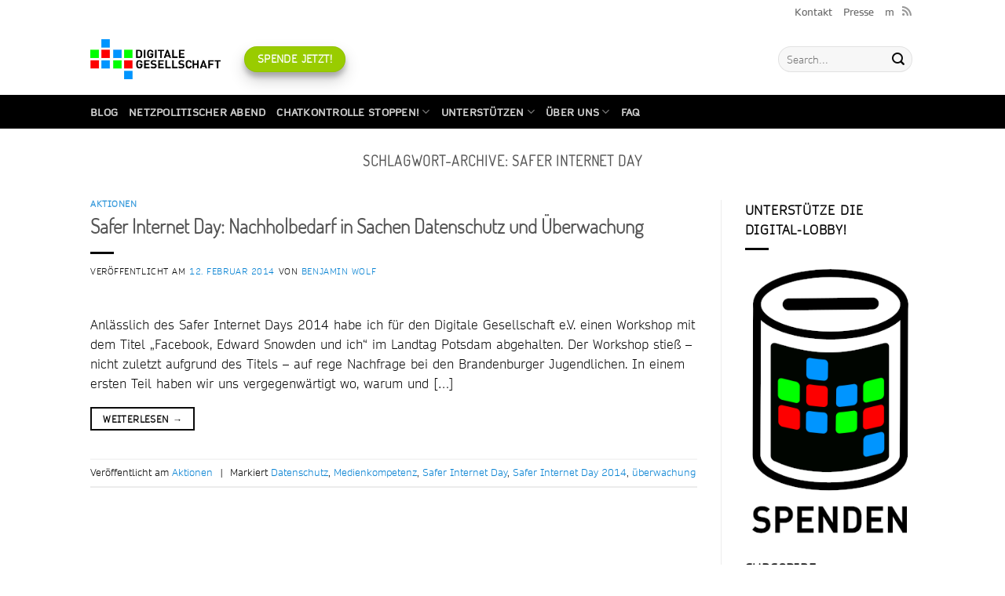

--- FILE ---
content_type: text/html; charset=UTF-8
request_url: https://digitalegesellschaft.de/tag/safer-internet-day/
body_size: 12280
content:
<!DOCTYPE html>
<html lang="de" class="loading-site no-js">
<head>
	<meta charset="UTF-8" />
	<link rel="profile" href="http://gmpg.org/xfn/11" />
	<link rel="pingback" href="https://digitalegesellschaft.de/xmlrpc.php" />

	<script>(function(html){html.className = html.className.replace(/\bno-js\b/,'js')})(document.documentElement);</script>
<title>Safer Internet Day &#8211; Digitale Gesellschaft</title>
<meta name='robots' content='max-image-preview:large' />
<meta name="viewport" content="width=device-width, initial-scale=1" /><link rel='prefetch' href='https://digitalegesellschaft.de/wp-content/themes/flatsome/assets/js/flatsome.js?ver=e2eddd6c228105dac048' />
<link rel='prefetch' href='https://digitalegesellschaft.de/wp-content/themes/flatsome/assets/js/chunk.slider.js?ver=3.20.4' />
<link rel='prefetch' href='https://digitalegesellschaft.de/wp-content/themes/flatsome/assets/js/chunk.popups.js?ver=3.20.4' />
<link rel='prefetch' href='https://digitalegesellschaft.de/wp-content/themes/flatsome/assets/js/chunk.tooltips.js?ver=3.20.4' />
<link rel="alternate" type="application/rss+xml" title="Digitale Gesellschaft &raquo; Feed" href="https://digitalegesellschaft.de/feed/" />
<link rel="alternate" type="application/rss+xml" title="Digitale Gesellschaft &raquo; Kommentar-Feed" href="https://digitalegesellschaft.de/comments/feed/" />
<link rel="alternate" type="application/rss+xml" title="Digitale Gesellschaft &raquo; Safer Internet Day Schlagwort-Feed" href="https://digitalegesellschaft.de/tag/safer-internet-day/feed/" />
<style id='wp-img-auto-sizes-contain-inline-css' type='text/css'>
img:is([sizes=auto i],[sizes^="auto," i]){contain-intrinsic-size:3000px 1500px}
/*# sourceURL=wp-img-auto-sizes-contain-inline-css */
</style>
<link rel="stylesheet" href="https://digitalegesellschaft.de/wp-content/cache/minify/820b7.css" media="all" />


<style id='wp-block-library-inline-css' type='text/css'>
:root{--wp-block-synced-color:#7a00df;--wp-block-synced-color--rgb:122,0,223;--wp-bound-block-color:var(--wp-block-synced-color);--wp-editor-canvas-background:#ddd;--wp-admin-theme-color:#007cba;--wp-admin-theme-color--rgb:0,124,186;--wp-admin-theme-color-darker-10:#006ba1;--wp-admin-theme-color-darker-10--rgb:0,107,160.5;--wp-admin-theme-color-darker-20:#005a87;--wp-admin-theme-color-darker-20--rgb:0,90,135;--wp-admin-border-width-focus:2px}@media (min-resolution:192dpi){:root{--wp-admin-border-width-focus:1.5px}}.wp-element-button{cursor:pointer}:root .has-very-light-gray-background-color{background-color:#eee}:root .has-very-dark-gray-background-color{background-color:#313131}:root .has-very-light-gray-color{color:#eee}:root .has-very-dark-gray-color{color:#313131}:root .has-vivid-green-cyan-to-vivid-cyan-blue-gradient-background{background:linear-gradient(135deg,#00d084,#0693e3)}:root .has-purple-crush-gradient-background{background:linear-gradient(135deg,#34e2e4,#4721fb 50%,#ab1dfe)}:root .has-hazy-dawn-gradient-background{background:linear-gradient(135deg,#faaca8,#dad0ec)}:root .has-subdued-olive-gradient-background{background:linear-gradient(135deg,#fafae1,#67a671)}:root .has-atomic-cream-gradient-background{background:linear-gradient(135deg,#fdd79a,#004a59)}:root .has-nightshade-gradient-background{background:linear-gradient(135deg,#330968,#31cdcf)}:root .has-midnight-gradient-background{background:linear-gradient(135deg,#020381,#2874fc)}:root{--wp--preset--font-size--normal:16px;--wp--preset--font-size--huge:42px}.has-regular-font-size{font-size:1em}.has-larger-font-size{font-size:2.625em}.has-normal-font-size{font-size:var(--wp--preset--font-size--normal)}.has-huge-font-size{font-size:var(--wp--preset--font-size--huge)}.has-text-align-center{text-align:center}.has-text-align-left{text-align:left}.has-text-align-right{text-align:right}.has-fit-text{white-space:nowrap!important}#end-resizable-editor-section{display:none}.aligncenter{clear:both}.items-justified-left{justify-content:flex-start}.items-justified-center{justify-content:center}.items-justified-right{justify-content:flex-end}.items-justified-space-between{justify-content:space-between}.screen-reader-text{border:0;clip-path:inset(50%);height:1px;margin:-1px;overflow:hidden;padding:0;position:absolute;width:1px;word-wrap:normal!important}.screen-reader-text:focus{background-color:#ddd;clip-path:none;color:#444;display:block;font-size:1em;height:auto;left:5px;line-height:normal;padding:15px 23px 14px;text-decoration:none;top:5px;width:auto;z-index:100000}html :where(.has-border-color){border-style:solid}html :where([style*=border-top-color]){border-top-style:solid}html :where([style*=border-right-color]){border-right-style:solid}html :where([style*=border-bottom-color]){border-bottom-style:solid}html :where([style*=border-left-color]){border-left-style:solid}html :where([style*=border-width]){border-style:solid}html :where([style*=border-top-width]){border-top-style:solid}html :where([style*=border-right-width]){border-right-style:solid}html :where([style*=border-bottom-width]){border-bottom-style:solid}html :where([style*=border-left-width]){border-left-style:solid}html :where(img[class*=wp-image-]){height:auto;max-width:100%}:where(figure){margin:0 0 1em}html :where(.is-position-sticky){--wp-admin--admin-bar--position-offset:var(--wp-admin--admin-bar--height,0px)}@media screen and (max-width:600px){html :where(.is-position-sticky){--wp-admin--admin-bar--position-offset:0px}}

/*# sourceURL=wp-block-library-inline-css */
</style><style id='global-styles-inline-css' type='text/css'>
:root{--wp--preset--aspect-ratio--square: 1;--wp--preset--aspect-ratio--4-3: 4/3;--wp--preset--aspect-ratio--3-4: 3/4;--wp--preset--aspect-ratio--3-2: 3/2;--wp--preset--aspect-ratio--2-3: 2/3;--wp--preset--aspect-ratio--16-9: 16/9;--wp--preset--aspect-ratio--9-16: 9/16;--wp--preset--color--black: #000000;--wp--preset--color--cyan-bluish-gray: #abb8c3;--wp--preset--color--white: #ffffff;--wp--preset--color--pale-pink: #f78da7;--wp--preset--color--vivid-red: #cf2e2e;--wp--preset--color--luminous-vivid-orange: #ff6900;--wp--preset--color--luminous-vivid-amber: #fcb900;--wp--preset--color--light-green-cyan: #7bdcb5;--wp--preset--color--vivid-green-cyan: #00d084;--wp--preset--color--pale-cyan-blue: #8ed1fc;--wp--preset--color--vivid-cyan-blue: #0693e3;--wp--preset--color--vivid-purple: #9b51e0;--wp--preset--color--primary: #0a0a0a;--wp--preset--color--secondary: #0099ff;--wp--preset--color--success: #99cc00;--wp--preset--color--alert: #ff0000;--wp--preset--gradient--vivid-cyan-blue-to-vivid-purple: linear-gradient(135deg,rgb(6,147,227) 0%,rgb(155,81,224) 100%);--wp--preset--gradient--light-green-cyan-to-vivid-green-cyan: linear-gradient(135deg,rgb(122,220,180) 0%,rgb(0,208,130) 100%);--wp--preset--gradient--luminous-vivid-amber-to-luminous-vivid-orange: linear-gradient(135deg,rgb(252,185,0) 0%,rgb(255,105,0) 100%);--wp--preset--gradient--luminous-vivid-orange-to-vivid-red: linear-gradient(135deg,rgb(255,105,0) 0%,rgb(207,46,46) 100%);--wp--preset--gradient--very-light-gray-to-cyan-bluish-gray: linear-gradient(135deg,rgb(238,238,238) 0%,rgb(169,184,195) 100%);--wp--preset--gradient--cool-to-warm-spectrum: linear-gradient(135deg,rgb(74,234,220) 0%,rgb(151,120,209) 20%,rgb(207,42,186) 40%,rgb(238,44,130) 60%,rgb(251,105,98) 80%,rgb(254,248,76) 100%);--wp--preset--gradient--blush-light-purple: linear-gradient(135deg,rgb(255,206,236) 0%,rgb(152,150,240) 100%);--wp--preset--gradient--blush-bordeaux: linear-gradient(135deg,rgb(254,205,165) 0%,rgb(254,45,45) 50%,rgb(107,0,62) 100%);--wp--preset--gradient--luminous-dusk: linear-gradient(135deg,rgb(255,203,112) 0%,rgb(199,81,192) 50%,rgb(65,88,208) 100%);--wp--preset--gradient--pale-ocean: linear-gradient(135deg,rgb(255,245,203) 0%,rgb(182,227,212) 50%,rgb(51,167,181) 100%);--wp--preset--gradient--electric-grass: linear-gradient(135deg,rgb(202,248,128) 0%,rgb(113,206,126) 100%);--wp--preset--gradient--midnight: linear-gradient(135deg,rgb(2,3,129) 0%,rgb(40,116,252) 100%);--wp--preset--font-size--small: 13px;--wp--preset--font-size--medium: 20px;--wp--preset--font-size--large: 36px;--wp--preset--font-size--x-large: 42px;--wp--preset--spacing--20: 0.44rem;--wp--preset--spacing--30: 0.67rem;--wp--preset--spacing--40: 1rem;--wp--preset--spacing--50: 1.5rem;--wp--preset--spacing--60: 2.25rem;--wp--preset--spacing--70: 3.38rem;--wp--preset--spacing--80: 5.06rem;--wp--preset--shadow--natural: 6px 6px 9px rgba(0, 0, 0, 0.2);--wp--preset--shadow--deep: 12px 12px 50px rgba(0, 0, 0, 0.4);--wp--preset--shadow--sharp: 6px 6px 0px rgba(0, 0, 0, 0.2);--wp--preset--shadow--outlined: 6px 6px 0px -3px rgb(255, 255, 255), 6px 6px rgb(0, 0, 0);--wp--preset--shadow--crisp: 6px 6px 0px rgb(0, 0, 0);}:where(body) { margin: 0; }.wp-site-blocks > .alignleft { float: left; margin-right: 2em; }.wp-site-blocks > .alignright { float: right; margin-left: 2em; }.wp-site-blocks > .aligncenter { justify-content: center; margin-left: auto; margin-right: auto; }:where(.is-layout-flex){gap: 0.5em;}:where(.is-layout-grid){gap: 0.5em;}.is-layout-flow > .alignleft{float: left;margin-inline-start: 0;margin-inline-end: 2em;}.is-layout-flow > .alignright{float: right;margin-inline-start: 2em;margin-inline-end: 0;}.is-layout-flow > .aligncenter{margin-left: auto !important;margin-right: auto !important;}.is-layout-constrained > .alignleft{float: left;margin-inline-start: 0;margin-inline-end: 2em;}.is-layout-constrained > .alignright{float: right;margin-inline-start: 2em;margin-inline-end: 0;}.is-layout-constrained > .aligncenter{margin-left: auto !important;margin-right: auto !important;}.is-layout-constrained > :where(:not(.alignleft):not(.alignright):not(.alignfull)){margin-left: auto !important;margin-right: auto !important;}body .is-layout-flex{display: flex;}.is-layout-flex{flex-wrap: wrap;align-items: center;}.is-layout-flex > :is(*, div){margin: 0;}body .is-layout-grid{display: grid;}.is-layout-grid > :is(*, div){margin: 0;}body{padding-top: 0px;padding-right: 0px;padding-bottom: 0px;padding-left: 0px;}a:where(:not(.wp-element-button)){text-decoration: none;}:root :where(.wp-element-button, .wp-block-button__link){background-color: #32373c;border-width: 0;color: #fff;font-family: inherit;font-size: inherit;font-style: inherit;font-weight: inherit;letter-spacing: inherit;line-height: inherit;padding-top: calc(0.667em + 2px);padding-right: calc(1.333em + 2px);padding-bottom: calc(0.667em + 2px);padding-left: calc(1.333em + 2px);text-decoration: none;text-transform: inherit;}.has-black-color{color: var(--wp--preset--color--black) !important;}.has-cyan-bluish-gray-color{color: var(--wp--preset--color--cyan-bluish-gray) !important;}.has-white-color{color: var(--wp--preset--color--white) !important;}.has-pale-pink-color{color: var(--wp--preset--color--pale-pink) !important;}.has-vivid-red-color{color: var(--wp--preset--color--vivid-red) !important;}.has-luminous-vivid-orange-color{color: var(--wp--preset--color--luminous-vivid-orange) !important;}.has-luminous-vivid-amber-color{color: var(--wp--preset--color--luminous-vivid-amber) !important;}.has-light-green-cyan-color{color: var(--wp--preset--color--light-green-cyan) !important;}.has-vivid-green-cyan-color{color: var(--wp--preset--color--vivid-green-cyan) !important;}.has-pale-cyan-blue-color{color: var(--wp--preset--color--pale-cyan-blue) !important;}.has-vivid-cyan-blue-color{color: var(--wp--preset--color--vivid-cyan-blue) !important;}.has-vivid-purple-color{color: var(--wp--preset--color--vivid-purple) !important;}.has-primary-color{color: var(--wp--preset--color--primary) !important;}.has-secondary-color{color: var(--wp--preset--color--secondary) !important;}.has-success-color{color: var(--wp--preset--color--success) !important;}.has-alert-color{color: var(--wp--preset--color--alert) !important;}.has-black-background-color{background-color: var(--wp--preset--color--black) !important;}.has-cyan-bluish-gray-background-color{background-color: var(--wp--preset--color--cyan-bluish-gray) !important;}.has-white-background-color{background-color: var(--wp--preset--color--white) !important;}.has-pale-pink-background-color{background-color: var(--wp--preset--color--pale-pink) !important;}.has-vivid-red-background-color{background-color: var(--wp--preset--color--vivid-red) !important;}.has-luminous-vivid-orange-background-color{background-color: var(--wp--preset--color--luminous-vivid-orange) !important;}.has-luminous-vivid-amber-background-color{background-color: var(--wp--preset--color--luminous-vivid-amber) !important;}.has-light-green-cyan-background-color{background-color: var(--wp--preset--color--light-green-cyan) !important;}.has-vivid-green-cyan-background-color{background-color: var(--wp--preset--color--vivid-green-cyan) !important;}.has-pale-cyan-blue-background-color{background-color: var(--wp--preset--color--pale-cyan-blue) !important;}.has-vivid-cyan-blue-background-color{background-color: var(--wp--preset--color--vivid-cyan-blue) !important;}.has-vivid-purple-background-color{background-color: var(--wp--preset--color--vivid-purple) !important;}.has-primary-background-color{background-color: var(--wp--preset--color--primary) !important;}.has-secondary-background-color{background-color: var(--wp--preset--color--secondary) !important;}.has-success-background-color{background-color: var(--wp--preset--color--success) !important;}.has-alert-background-color{background-color: var(--wp--preset--color--alert) !important;}.has-black-border-color{border-color: var(--wp--preset--color--black) !important;}.has-cyan-bluish-gray-border-color{border-color: var(--wp--preset--color--cyan-bluish-gray) !important;}.has-white-border-color{border-color: var(--wp--preset--color--white) !important;}.has-pale-pink-border-color{border-color: var(--wp--preset--color--pale-pink) !important;}.has-vivid-red-border-color{border-color: var(--wp--preset--color--vivid-red) !important;}.has-luminous-vivid-orange-border-color{border-color: var(--wp--preset--color--luminous-vivid-orange) !important;}.has-luminous-vivid-amber-border-color{border-color: var(--wp--preset--color--luminous-vivid-amber) !important;}.has-light-green-cyan-border-color{border-color: var(--wp--preset--color--light-green-cyan) !important;}.has-vivid-green-cyan-border-color{border-color: var(--wp--preset--color--vivid-green-cyan) !important;}.has-pale-cyan-blue-border-color{border-color: var(--wp--preset--color--pale-cyan-blue) !important;}.has-vivid-cyan-blue-border-color{border-color: var(--wp--preset--color--vivid-cyan-blue) !important;}.has-vivid-purple-border-color{border-color: var(--wp--preset--color--vivid-purple) !important;}.has-primary-border-color{border-color: var(--wp--preset--color--primary) !important;}.has-secondary-border-color{border-color: var(--wp--preset--color--secondary) !important;}.has-success-border-color{border-color: var(--wp--preset--color--success) !important;}.has-alert-border-color{border-color: var(--wp--preset--color--alert) !important;}.has-vivid-cyan-blue-to-vivid-purple-gradient-background{background: var(--wp--preset--gradient--vivid-cyan-blue-to-vivid-purple) !important;}.has-light-green-cyan-to-vivid-green-cyan-gradient-background{background: var(--wp--preset--gradient--light-green-cyan-to-vivid-green-cyan) !important;}.has-luminous-vivid-amber-to-luminous-vivid-orange-gradient-background{background: var(--wp--preset--gradient--luminous-vivid-amber-to-luminous-vivid-orange) !important;}.has-luminous-vivid-orange-to-vivid-red-gradient-background{background: var(--wp--preset--gradient--luminous-vivid-orange-to-vivid-red) !important;}.has-very-light-gray-to-cyan-bluish-gray-gradient-background{background: var(--wp--preset--gradient--very-light-gray-to-cyan-bluish-gray) !important;}.has-cool-to-warm-spectrum-gradient-background{background: var(--wp--preset--gradient--cool-to-warm-spectrum) !important;}.has-blush-light-purple-gradient-background{background: var(--wp--preset--gradient--blush-light-purple) !important;}.has-blush-bordeaux-gradient-background{background: var(--wp--preset--gradient--blush-bordeaux) !important;}.has-luminous-dusk-gradient-background{background: var(--wp--preset--gradient--luminous-dusk) !important;}.has-pale-ocean-gradient-background{background: var(--wp--preset--gradient--pale-ocean) !important;}.has-electric-grass-gradient-background{background: var(--wp--preset--gradient--electric-grass) !important;}.has-midnight-gradient-background{background: var(--wp--preset--gradient--midnight) !important;}.has-small-font-size{font-size: var(--wp--preset--font-size--small) !important;}.has-medium-font-size{font-size: var(--wp--preset--font-size--medium) !important;}.has-large-font-size{font-size: var(--wp--preset--font-size--large) !important;}.has-x-large-font-size{font-size: var(--wp--preset--font-size--x-large) !important;}
/*# sourceURL=global-styles-inline-css */
</style>

<link rel="stylesheet" href="https://digitalegesellschaft.de/wp-content/cache/minify/63b54.css" media="all" />




<style id='flatsome-main-inline-css' type='text/css'>
@font-face {
				font-family: "fl-icons";
				font-display: block;
				src: url(https://digitalegesellschaft.de/wp-content/themes/flatsome/assets/css/icons/fl-icons.eot?v=3.20.4);
				src:
					url(https://digitalegesellschaft.de/wp-content/themes/flatsome/assets/css/icons/fl-icons.eot#iefix?v=3.20.4) format("embedded-opentype"),
					url(https://digitalegesellschaft.de/wp-content/themes/flatsome/assets/css/icons/fl-icons.woff2?v=3.20.4) format("woff2"),
					url(https://digitalegesellschaft.de/wp-content/themes/flatsome/assets/css/icons/fl-icons.ttf?v=3.20.4) format("truetype"),
					url(https://digitalegesellschaft.de/wp-content/themes/flatsome/assets/css/icons/fl-icons.woff?v=3.20.4) format("woff"),
					url(https://digitalegesellschaft.de/wp-content/themes/flatsome/assets/css/icons/fl-icons.svg?v=3.20.4#fl-icons) format("svg");
			}
/*# sourceURL=flatsome-main-inline-css */
</style>
<link rel="stylesheet" href="https://digitalegesellschaft.de/wp-content/cache/minify/1a15f.css" media="all" />

<script src="https://digitalegesellschaft.de/wp-content/cache/minify/48b36.js"></script>



<script type="text/javascript" id="video-lightbox-js-extra">
/* <![CDATA[ */
var vlpp_vars = {"prettyPhoto_rel":"wp-video-lightbox","animation_speed":"fast","slideshow":"5000","autoplay_slideshow":"false","opacity":"0.80","show_title":"true","allow_resize":"true","allow_expand":"true","default_width":"640","default_height":"480","counter_separator_label":"/","theme":"pp_default","horizontal_padding":"20","hideflash":"false","wmode":"opaque","autoplay":"true","modal":"false","deeplinking":"false","overlay_gallery":"true","overlay_gallery_max":"30","keyboard_shortcuts":"true","ie6_fallback":"true"};
//# sourceURL=video-lightbox-js-extra
/* ]]> */
</script>
<script src="https://digitalegesellschaft.de/wp-content/cache/minify/0831e.js"></script>

<script type="text/javascript" id="bbspoiler-js-extra">
/* <![CDATA[ */
var title = {"unfolded":"Erweitern","folded":"Einklappen"};
//# sourceURL=bbspoiler-js-extra
/* ]]> */
</script>
<script src="https://digitalegesellschaft.de/wp-content/cache/minify/943c8.js"></script>

<link rel="https://api.w.org/" href="https://digitalegesellschaft.de/wp-json/" /><link rel="alternate" title="JSON" type="application/json" href="https://digitalegesellschaft.de/wp-json/wp/v2/tags/232" /><link rel="EditURI" type="application/rsd+xml" title="RSD" href="https://digitalegesellschaft.de/xmlrpc.php?rsd" />
<meta name="generator" content="WordPress 6.9" />
<script>
            WP_VIDEO_LIGHTBOX_VERSION="1.9.12";
            WP_VID_LIGHTBOX_URL="https://digitalegesellschaft.de/wp-content/plugins/wp-video-lightbox";
                        function wpvl_paramReplace(name, string, value) {
                // Find the param with regex
                // Grab the first character in the returned string (should be ? or &)
                // Replace our href string with our new value, passing on the name and delimeter

                var re = new RegExp("[\?&]" + name + "=([^&#]*)");
                var matches = re.exec(string);
                var newString;

                if (matches === null) {
                    // if there are no params, append the parameter
                    newString = string + '?' + name + '=' + value;
                } else {
                    var delimeter = matches[0].charAt(0);
                    newString = string.replace(re, delimeter + name + "=" + value);
                }
                return newString;
            }
            </script><link rel="icon" href="https://digitalegesellschaft.de/wp-content/uploads/2020/11/cropped-Digiges-Logo-Transparent--32x32.png" sizes="32x32" />
<link rel="icon" href="https://digitalegesellschaft.de/wp-content/uploads/2020/11/cropped-Digiges-Logo-Transparent--192x192.png" sizes="192x192" />
<link rel="apple-touch-icon" href="https://digitalegesellschaft.de/wp-content/uploads/2020/11/cropped-Digiges-Logo-Transparent--180x180.png" />
<meta name="msapplication-TileImage" content="https://digitalegesellschaft.de/wp-content/uploads/2020/11/cropped-Digiges-Logo-Transparent--270x270.png" />
<style id="custom-css" type="text/css">:root {--primary-color: #0a0a0a;--fs-color-primary: #0a0a0a;--fs-color-secondary: #0099ff;--fs-color-success: #99cc00;--fs-color-alert: #ff0000;--fs-color-base: #0a0a0a;--fs-experimental-link-color: #0782d3;--fs-experimental-link-color-hover: #0e63ae;}.tooltipster-base {--tooltip-color: #fff;--tooltip-bg-color: #000;}.off-canvas-right .mfp-content, .off-canvas-left .mfp-content {--drawer-width: 300px;}.header-main{height: 91px}#logo img{max-height: 91px}#logo{width:166px;}#logo a{max-width:https://digitalegesellschaft.de/wp-content/uploads/2020/08/faviconGeburtstag.jpgpx;}.header-bottom{min-height: 43px}.header-top{min-height: 30px}.transparent .header-main{height: 265px}.transparent #logo img{max-height: 265px}.has-transparent + .page-title:first-of-type,.has-transparent + #main > .page-title,.has-transparent + #main > div > .page-title,.has-transparent + #main .page-header-wrapper:first-of-type .page-title{padding-top: 345px;}.header.show-on-scroll,.stuck .header-main{height:70px!important}.stuck #logo img{max-height: 70px!important}.search-form{ width: 100%;}.header-bg-color {background-color: rgba(255,255,255,0.9)}.header-bottom {background-color: #424242}.header-main .nav > li > a{line-height: 16px }.stuck .header-main .nav > li > a{line-height: 50px }@media (max-width: 549px) {.header-main{height: 70px}#logo img{max-height: 70px}}.header-top{background-color:#ffffff!important;}.is-divider{background-color: #0a0a0a;}.footer-2{background-color: #ffffff}.absolute-footer, html{background-color: #ffffff}.nav-vertical-fly-out > li + li {border-top-width: 1px; border-top-style: solid;}/* Custom CSS */header .nav-dark {background-color: #000;}.comments-area {margin-top: 2em;}/** Publikations Liste **/.page-id-3080 #content li a {display: block;}/** Content Area - Listings Top Margin **/body #content ul {margin-top: 1em;}.label-new.menu-item > a:after{content:"Neu";}.label-hot.menu-item > a:after{content:"Hot";}.label-sale.menu-item > a:after{content:"Aktion";}.label-popular.menu-item > a:after{content:"Beliebt";}</style>		<style type="text/css" id="wp-custom-css">
			
header .nav-dark {
	background-color: #000;
}

.comments-area {
	margin-top: 2em;
}

/** Publikations Liste **/

.page-id-3080 #content li a {
	display: block;
}

/** Content Area - Listings Top Margin **/

body #content ul {
	margin-top: 1em;
}

@media (max-width: 549px) {
	h3  {
		font-size: 1.25em;
	}
}

@media (max-width: 1240px) {
	.section-content .row-collapse {
		padding-left: 1em;
		padding-right: 1em;
	}
}

.is-large {
  font-size: 1.15em;
}		</style>
		<style id="kirki-inline-styles"></style></head>

<body class="archive tag tag-safer-internet-day tag-232 wp-theme-flatsome wp-child-theme-flatsome-child full-width lightbox nav-dropdown-has-arrow nav-dropdown-has-shadow nav-dropdown-has-border">


<a class="skip-link screen-reader-text" href="#main">Zum Inhalt springen</a>

<div id="wrapper">

	
	<header id="header" class="header has-sticky sticky-shrink">
		<div class="header-wrapper">
			<div id="top-bar" class="header-top ">
    <div class="flex-row container">
      <div class="flex-col hide-for-medium flex-left">
          <ul class="nav nav-left medium-nav-center nav-small  nav-line-grow">
                        </ul>
      </div>

      <div class="flex-col hide-for-medium flex-center">
          <ul class="nav nav-center nav-small  nav-line-grow">
                        </ul>
      </div>

      <div class="flex-col hide-for-medium flex-right">
         <ul class="nav top-bar-nav nav-right nav-small  nav-line-grow">
              <li id="menu-item-12947" class="menu-item menu-item-type-post_type menu-item-object-page menu-item-12947 menu-item-design-default"><a href="https://digitalegesellschaft.de/impressum/" class="nav-top-link">Kontakt</a></li>
<li id="menu-item-16899" class="menu-item menu-item-type-post_type menu-item-object-page menu-item-16899 menu-item-design-default"><a href="https://digitalegesellschaft.de/uber-uns/presse/" class="nav-top-link">Presse</a></li>
<li id="menu-item-14677" class="menu-item menu-item-type-custom menu-item-object-custom menu-item-14677 menu-item-design-default"><a href="https://chaos.social/@digiges" class="nav-top-link">m</a></li>
<li class="html header-social-icons ml-0">
	<div class="social-icons follow-icons" ><a href="https://digitalegesellschaft.de/feed/" data-label="RSS Feed" target="_blank" class="icon plain tooltip rss" title="RSS abonnieren" aria-label="RSS abonnieren" rel="noopener nofollow"><i class="icon-feed" aria-hidden="true"></i></a></div></li>
          </ul>
      </div>

            <div class="flex-col show-for-medium flex-grow">
          <ul class="nav nav-center nav-small mobile-nav  nav-line-grow">
              <li class="menu-item menu-item-type-post_type menu-item-object-page menu-item-12947 menu-item-design-default"><a href="https://digitalegesellschaft.de/impressum/" class="nav-top-link">Kontakt</a></li>
<li class="menu-item menu-item-type-post_type menu-item-object-page menu-item-16899 menu-item-design-default"><a href="https://digitalegesellschaft.de/uber-uns/presse/" class="nav-top-link">Presse</a></li>
<li class="menu-item menu-item-type-custom menu-item-object-custom menu-item-14677 menu-item-design-default"><a href="https://chaos.social/@digiges" class="nav-top-link">m</a></li>
          </ul>
      </div>
      
    </div>
</div>
<div id="masthead" class="header-main ">
      <div class="header-inner flex-row container logo-left medium-logo-center" role="navigation">

          <!-- Logo -->
          <div id="logo" class="flex-col logo">
            
<!-- Header logo -->
<a href="https://digitalegesellschaft.de/" title="Digitale Gesellschaft" rel="home">
		<img width="620" height="193" src="https://digitalegesellschaft.de/wp-content/uploads/2022/09/DG-Logo-rgb-Schrift-400-620x193.jpg" class="header_logo header-logo" alt="Digitale Gesellschaft"/><img  width="620" height="193" src="https://digitalegesellschaft.de/wp-content/uploads/2022/09/DG-Logo-rgb-Schrift-400-620x193.jpg" class="header-logo-dark" alt="Digitale Gesellschaft"/></a>
          </div>

          <!-- Mobile Left Elements -->
          <div class="flex-col show-for-medium flex-left">
            <ul class="mobile-nav nav nav-left ">
              <li class="nav-icon has-icon">
			<a href="#" class="is-small" data-open="#main-menu" data-pos="left" data-bg="main-menu-overlay" role="button" aria-label="Menü" aria-controls="main-menu" aria-expanded="false" aria-haspopup="dialog" data-flatsome-role-button>
			<i class="icon-menu" aria-hidden="true"></i>					</a>
	</li>
            </ul>
          </div>

          <!-- Left Elements -->
          <div class="flex-col hide-for-medium flex-left
            flex-grow">
            <ul class="header-nav header-nav-main nav nav-left  nav-uppercase" >
              <li class="html header-button-1">
	<div class="header-button">
		<a href="https://digitalegesellschaft.de/weitermachen/" class="button success box-shadow-3 box-shadow-2-hover" style="border-radius:99px;">
		<span>Spende jetzt!</span>
	</a>
	</div>
</li>
            </ul>
          </div>

          <!-- Right Elements -->
          <div class="flex-col hide-for-medium flex-right">
            <ul class="header-nav header-nav-main nav nav-right  nav-uppercase">
              <li class="header-search-form search-form html relative has-icon">
	<div class="header-search-form-wrapper">
		<div class="searchform-wrapper ux-search-box relative form-flat is-normal"><form method="get" class="searchform" action="https://digitalegesellschaft.de/" role="search">
		<div class="flex-row relative">
			<div class="flex-col flex-grow">
	   	   <input type="search" class="search-field mb-0" name="s" value="" id="s" placeholder="Search&hellip;" />
			</div>
			<div class="flex-col">
				<button type="submit" class="ux-search-submit submit-button secondary button icon mb-0" aria-label="Übermitteln">
					<i class="icon-search" aria-hidden="true"></i>				</button>
			</div>
		</div>
    <div class="live-search-results text-left z-top"></div>
</form>
</div>	</div>
</li>
            </ul>
          </div>

          <!-- Mobile Right Elements -->
          <div class="flex-col show-for-medium flex-right">
            <ul class="mobile-nav nav nav-right ">
              <li class="header-search header-search-dropdown has-icon has-dropdown menu-item-has-children">
		<a href="#" aria-label="Search" aria-haspopup="true" aria-expanded="false" aria-controls="ux-search-dropdown" class="nav-top-link is-small"><i class="icon-search" aria-hidden="true"></i></a>
		<ul id="ux-search-dropdown" class="nav-dropdown nav-dropdown-default">
	 	<li class="header-search-form search-form html relative has-icon">
	<div class="header-search-form-wrapper">
		<div class="searchform-wrapper ux-search-box relative form-flat is-normal"><form method="get" class="searchform" action="https://digitalegesellschaft.de/" role="search">
		<div class="flex-row relative">
			<div class="flex-col flex-grow">
	   	   <input type="search" class="search-field mb-0" name="s" value="" id="s" placeholder="Search&hellip;" />
			</div>
			<div class="flex-col">
				<button type="submit" class="ux-search-submit submit-button secondary button icon mb-0" aria-label="Übermitteln">
					<i class="icon-search" aria-hidden="true"></i>				</button>
			</div>
		</div>
    <div class="live-search-results text-left z-top"></div>
</form>
</div>	</div>
</li>
	</ul>
</li>
            </ul>
          </div>

      </div>

            <div class="container"><div class="top-divider full-width"></div></div>
      </div>
<div id="wide-nav" class="header-bottom wide-nav nav-dark">
    <div class="flex-row container">

                        <div class="flex-col hide-for-medium flex-left">
                <ul class="nav header-nav header-bottom-nav nav-left  nav-uppercase">
                    <li id="menu-item-12939" class="menu-item menu-item-type-post_type menu-item-object-page current_page_parent menu-item-12939 menu-item-design-default"><a href="https://digitalegesellschaft.de/blog-2/" class="nav-top-link">Blog</a></li>
<li id="menu-item-16870" class="menu-item menu-item-type-post_type menu-item-object-page menu-item-16870 menu-item-design-default"><a href="https://digitalegesellschaft.de/netzpolitischer-abend/" class="nav-top-link">Netzpolitischer Abend</a></li>
<li id="menu-item-15800" class="menu-item menu-item-type-post_type menu-item-object-page menu-item-has-children menu-item-15800 menu-item-design-default has-dropdown"><a href="https://digitalegesellschaft.de/mitmachen/chatkontrolle-stoppen/" class="nav-top-link" aria-expanded="false" aria-haspopup="menu">Chatkontrolle STOPPEN!<i class="icon-angle-down" aria-hidden="true"></i></a>
<ul class="sub-menu nav-dropdown nav-dropdown-default">
	<li id="menu-item-15419" class="menu-item menu-item-type-post_type menu-item-object-page menu-item-15419"><a href="https://digitalegesellschaft.de/mitmachen/digitale-dienste-digitale-rechte/">Digitale Dienste – Digitale Rechte</a></li>
	<li id="menu-item-13485" class="menu-item menu-item-type-post_type menu-item-object-page menu-item-13485"><a href="https://digitalegesellschaft.de/mitmachen/netzdg-und-mehr/">NetzDG und mehr</a></li>
	<li id="menu-item-12967" class="menu-item menu-item-type-post_type menu-item-object-page menu-item-12967"><a href="https://digitalegesellschaft.de/mitmachen/sicherundbewusstimnetz/">Sicher und Bewusst im Netz</a></li>
	<li id="menu-item-12968" class="menu-item menu-item-type-post_type menu-item-object-page menu-item-12968"><a href="https://digitalegesellschaft.de/mitmachen/gesundheitsdaten/">Gesundheitsdaten</a></li>
	<li id="menu-item-12969" class="menu-item menu-item-type-post_type menu-item-object-page menu-item-12969"><a href="https://digitalegesellschaft.de/mitmachen/e-evidence/">E-Evidence</a></li>
	<li id="menu-item-12970" class="menu-item menu-item-type-post_type menu-item-object-page menu-item-12970"><a href="https://digitalegesellschaft.de/mitmachen/terrorfilter/">Terrorfilter?!</a></li>
	<li id="menu-item-12971" class="menu-item menu-item-type-post_type menu-item-object-page menu-item-12971"><a href="https://digitalegesellschaft.de/mitmachen/uploadfilter/">Urheberrechtsreform – Uploadfilter verhindern</a></li>
	<li id="menu-item-12972" class="menu-item menu-item-type-post_type menu-item-object-page menu-item-12972"><a href="https://digitalegesellschaft.de/mitmachen/stopspyingonus/">#StopSpyingOnUs</a></li>
	<li id="menu-item-12973" class="menu-item menu-item-type-post_type menu-item-object-page menu-item-12973"><a href="https://digitalegesellschaft.de/mitmachen/archiv/">Archiv</a></li>
</ul>
</li>
<li id="menu-item-16117" class="menu-item menu-item-type-post_type menu-item-object-page menu-item-has-children menu-item-16117 menu-item-design-default has-dropdown"><a href="https://digitalegesellschaft.de/weitermachen/" class="nav-top-link" aria-expanded="false" aria-haspopup="menu">Unterstützen<i class="icon-angle-down" aria-hidden="true"></i></a>
<ul class="sub-menu nav-dropdown nav-dropdown-default">
	<li id="menu-item-12975" class="menu-item menu-item-type-post_type menu-item-object-page menu-item-12975"><a href="https://digitalegesellschaft.de/unterstuetzen/foerdermitglied/">Fördermitglied / supporting member</a></li>
	<li id="menu-item-15331" class="menu-item menu-item-type-post_type menu-item-object-page menu-item-15331"><a href="https://digitalegesellschaft.de/unterstuetzen/spenden/">Spenden</a></li>
	<li id="menu-item-12944" class="menu-item menu-item-type-post_type menu-item-object-page menu-item-12944"><a href="https://digitalegesellschaft.de/unterstuetzen/shop-special-url/">Shop</a></li>
	<li id="menu-item-12974" class="menu-item menu-item-type-post_type menu-item-object-page menu-item-12974"><a href="https://digitalegesellschaft.de/unterstuetzen/spenden-faq/">Spenden-FAQ</a></li>
</ul>
</li>
<li id="menu-item-12940" class="menu-item menu-item-type-post_type menu-item-object-page menu-item-has-children menu-item-12940 menu-item-design-default has-dropdown"><a href="https://digitalegesellschaft.de/uber-uns/" class="nav-top-link" aria-expanded="false" aria-haspopup="menu">Über uns<i class="icon-angle-down" aria-hidden="true"></i></a>
<ul class="sub-menu nav-dropdown nav-dropdown-default">
	<li id="menu-item-12958" class="menu-item menu-item-type-post_type menu-item-object-page menu-item-12958"><a href="https://digitalegesellschaft.de/uber-uns/idee/">Die DigiGes</a></li>
	<li id="menu-item-12943" class="menu-item menu-item-type-post_type menu-item-object-page menu-item-12943"><a href="https://digitalegesellschaft.de/publikationen/">Publikationen</a></li>
	<li id="menu-item-16677" class="menu-item menu-item-type-post_type menu-item-object-page menu-item-16677"><a href="https://digitalegesellschaft.de/uber-uns/presse/">Presse</a></li>
	<li id="menu-item-12960" class="menu-item menu-item-type-post_type menu-item-object-page menu-item-12960"><a href="https://digitalegesellschaft.de/uber-uns/unsere-mitarbeiter/">Team</a></li>
	<li id="menu-item-12961" class="menu-item menu-item-type-post_type menu-item-object-page menu-item-12961"><a href="https://digitalegesellschaft.de/uber-uns/mitglieder/">Mitglieder</a></li>
	<li id="menu-item-12962" class="menu-item menu-item-type-post_type menu-item-object-page menu-item-12962"><a href="https://digitalegesellschaft.de/uber-uns/satzung/">Satzung</a></li>
	<li id="menu-item-12964" class="menu-item menu-item-type-post_type menu-item-object-page menu-item-12964"><a href="https://digitalegesellschaft.de/uber-uns/transparenz/">Transparenz</a></li>
</ul>
</li>
<li id="menu-item-12963" class="menu-item menu-item-type-post_type menu-item-object-page menu-item-12963 menu-item-design-default"><a href="https://digitalegesellschaft.de/uber-uns/faq/" class="nav-top-link">FAQ</a></li>
                </ul>
            </div>
            
            
                        <div class="flex-col hide-for-medium flex-right flex-grow">
              <ul class="nav header-nav header-bottom-nav nav-right  nav-uppercase">
                                 </ul>
            </div>
            
                          <div class="flex-col show-for-medium flex-grow">
                  <ul class="nav header-bottom-nav nav-center mobile-nav  nav-uppercase">
                      <li class="header-contact-wrapper">
		<ul id="header-contact" class="nav medium-nav-center nav-divided nav-uppercase header-contact">
		
						<li>
			  <a href="mailto:info@digitalegesellschaft.de" class="tooltip" title="info@digitalegesellschaft.de">
				  <i class="icon-envelop" aria-hidden="true" style="font-size:16px;"></i>			       <span>
			       				       </span>
			  </a>
			</li>
			
			
						<li>
			  <a href="tel:+49 30 450 840 18" class="tooltip" title="+49 30 450 840 18">
			     <i class="icon-phone" aria-hidden="true" style="font-size:16px;"></i>			      <span></span>
			  </a>
			</li>
			
				</ul>
</li>
<li class="html header-social-icons ml-0">
	<div class="social-icons follow-icons" ><a href="https://digitalegesellschaft.de/feed/" data-label="RSS Feed" target="_blank" class="icon plain tooltip rss" title="RSS abonnieren" aria-label="RSS abonnieren" rel="noopener nofollow"><i class="icon-feed" aria-hidden="true"></i></a></div></li>
                  </ul>
              </div>
            
    </div>
</div>

<div class="header-bg-container fill"><div class="header-bg-image fill"></div><div class="header-bg-color fill"></div></div>		</div>
	</header>

	
	<main id="main" class="">

<div id="content" class="blog-wrapper blog-archive page-wrapper">
		<header class="archive-page-header">
	<div class="row">
	<div class="large-12 text-center col">
	<h1 class="page-title is-large uppercase">
		Schlagwort-Archive: <span>Safer Internet Day</span>	</h1>
		</div>
	</div>
</header>


<div class="row row-large row-divided ">

	<div class="large-9 col">
		<div id="post-list">


<article id="post-4838" class="post-4838 post type-post status-publish format-standard hentry category-aktionen tag-datenschutz tag-medienkompetenz tag-safer-internet-day tag-safer-internet-day-2014 tag-uberwachung">
	<div class="article-inner ">
		<header class="entry-header">
	<div class="entry-header-text entry-header-text-top text-left">
		<h6 class="entry-category is-xsmall"><a href="https://digitalegesellschaft.de/category/aktionen/" rel="category tag">Aktionen</a></h6><h2 class="entry-title"><a href="https://digitalegesellschaft.de/2014/02/safer-internet-day-nachholbedarf-sachen-datenschutz-und-ueberwachung/" rel="bookmark" class="plain">Safer Internet Day: Nachholbedarf in Sachen Datenschutz und Überwachung</a></h2><div class="entry-divider is-divider small"></div>
	<div class="entry-meta uppercase is-xsmall">
		<span class="posted-on">Veröffentlicht am <a href="https://digitalegesellschaft.de/2014/02/safer-internet-day-nachholbedarf-sachen-datenschutz-und-ueberwachung/" rel="bookmark"><time class="entry-date published" datetime="2014-02-12T09:42:51+01:00">12. Februar 2014</time><time class="updated" datetime="2020-03-18T14:48:19+01:00">18. März 2020</time></a></span> <span class="byline">von <span class="meta-author vcard"><a class="url fn n" href="https://digitalegesellschaft.de/author/benjamin/">Benjamin Wolf</a></span></span>	</div>
	</div>
	</header>
		<div class="entry-content">
		<div class="entry-summary">
		<p>Anlässlich des Safer Internet Days 2014 habe ich für den Digitale Gesellschaft e.V. einen Workshop mit dem Titel „Facebook, Edward Snowden und ich“ im Landtag Potsdam abgehalten. Der Workshop stieß – nicht zuletzt aufgrund des Titels – auf rege Nachfrage bei den Brandenburger Jugendlichen. In einem ersten Teil haben wir uns vergegenwärtigt wo, warum und [&#8230;]
		<div class="text-left">
			<a class="more-link button primary is-outline is-smaller" href="https://digitalegesellschaft.de/2014/02/safer-internet-day-nachholbedarf-sachen-datenschutz-und-ueberwachung/">Weiterlesen <span class="meta-nav">&rarr;</span></a>
		</div>
	</div>
	
</div>
		<footer class="entry-meta clearfix">
					<span class="cat-links">
			Veröffentlicht am <a href="https://digitalegesellschaft.de/category/aktionen/" rel="category tag">Aktionen</a>		</span>

				<span class="sep">&nbsp;|&nbsp;</span>
		<span class="tags-links">
			Markiert <a href="https://digitalegesellschaft.de/tag/datenschutz/" rel="tag">Datenschutz</a>, <a href="https://digitalegesellschaft.de/tag/medienkompetenz/" rel="tag">Medienkompetenz</a>, <a href="https://digitalegesellschaft.de/tag/safer-internet-day/" rel="tag">Safer Internet Day</a>, <a href="https://digitalegesellschaft.de/tag/safer-internet-day-2014/" rel="tag">Safer Internet Day 2014</a>, <a href="https://digitalegesellschaft.de/tag/uberwachung/" rel="tag">überwachung</a>		</span>
			
	</footer>
	</div>
</article>



</div>

	</div>
	<div class="post-sidebar large-3 col">
				<div id="secondary" class="widget-area " role="complementary">
		<aside id="media_image-5" class="widget widget_media_image"><span class="widget-title "><span>Unterstütze die Digital-Lobby!</span></span><div class="is-divider small"></div><a href="https://digitalegesellschaft.de/weitermachen/"><img width="261" height="426" src="https://digitalegesellschaft.de/wp-content/uploads/2022/02/Spenden-weiss.png" class="image wp-image-15676  attachment-full size-full" alt="Spenden" style="max-width: 100%; height: auto;" decoding="async" loading="lazy" /></a></aside>
		<aside id="block_widget-3" class="widget block_widget">
		<span class="widget-title "><span>Subscribe</span></span><div class="is-divider small"></div>
		<a href="https://chaos.social/@digiges/" target="_blank" rel="noopener"><img class="alignnone wp-image-14297" src="https://digitalegesellschaft.de/wp-content/uploads/2020/08/iconfinder_207_Mastodon_logo_logos_4373112.png" alt="Mastodon Logo. Ein weißes &quot;M&quot; vor dem Hintergrund eines angedeuteten blauen Mastodons," width="40" height="40" /></a><a href="https://fair.tube/a/digiges_de/video-channels" target="_blank" rel="noopener"><img class="alignnone wp-image-18323" src="https://digitalegesellschaft.de/wp-content/uploads/2020/01/peertube-logo-440x440.png" alt="Peertube Logo. Vier Dreiecke, welche zusammengesetzt ein größeres Dreieck ergeben." width="40" height="40" /></a><a href="https://loops.video/@DigiGes" target="_blank" rel="noopener"><img class="alignnone wp-image-18325" src="https://digitalegesellschaft.de/wp-content/uploads/2020/01/loops-logo-170x170.png" alt="Loops Logo. Ein schwarzes Möbiusband in Dreiecksform vor dem Hintergrund eines gelben Kreis." width="40" height="40" /></a><a href="https://bsky.app/profile/digiges.bsky.social/" target="_blank" rel="noopener"><img class="alignnone wp-image-18326" src="https://digitalegesellschaft.de/wp-content/uploads/2020/01/64px-Bluesky_Logo.png" alt="Bluesky Logo. Ein blauer Schmetterling." width="45" height="40" /></a><a href="https://digitalegesellschaft.de/feed/" target="_blank" rel="noopener"><img class="alignnone wp-image-18330" src="https://digitalegesellschaft.de/wp-content/uploads/2020/01/social_style_3_rss-512-1-170x170.png" alt="RSS Logo." width="40" height="40" /></a>
		</aside>
		<aside id="text-15" class="widget widget_text"><span class="widget-title "><span>Newsletter</span></span><div class="is-divider small"></div>			<div class="textwidget"><p>Bleibe auf dem Laufenden und abonniere unseren <a href="https://lists.digiges.net/mailman3/postorius/lists/newsletter.lists.digiges.net/" target="_blank" rel="noopener">Newsletter</a> (wird alle 2 Monate verschickt).</p>
</div>
		</aside><aside id="text-13" class="widget widget_text"><span class="widget-title "><span>Infomaterial</span></span><div class="is-divider small"></div>			<div class="textwidget"><a href="/idee/info/">Unverbindlich Informationen anfordern!</a></div>
		</aside></div>
			</div>
</div>

</div>


</main>

<footer id="footer" class="footer-wrapper">

	
<!-- FOOTER 1 -->

<!-- FOOTER 2 -->



<div class="absolute-footer light medium-text-center small-text-center">
  <div class="container clearfix">

    
    <div class="footer-primary pull-left">
              <div class="menu-footer-menu-container"><ul id="menu-footer-menu" class="links footer-nav uppercase"><li id="menu-item-12948" class="menu-item menu-item-type-post_type menu-item-object-page current_page_parent menu-item-12948"><a href="https://digitalegesellschaft.de/blog-2/">Blog</a></li>
<li id="menu-item-12952" class="menu-item menu-item-type-post_type menu-item-object-page menu-item-12952"><a href="https://digitalegesellschaft.de/uber-uns/">Über uns</a></li>
<li id="menu-item-12949" class="menu-item menu-item-type-post_type menu-item-object-page menu-item-12949"><a href="https://digitalegesellschaft.de/mitmachen/">Themen</a></li>
<li id="menu-item-12950" class="menu-item menu-item-type-post_type menu-item-object-page menu-item-12950"><a href="https://digitalegesellschaft.de/unterstuetzen/spenden-faq/">Unterstützen</a></li>
<li id="menu-item-12951" class="menu-item menu-item-type-post_type menu-item-object-page menu-item-12951"><a href="https://digitalegesellschaft.de/impressum/">Kontakt</a></li>
<li id="menu-item-12953" class="menu-item menu-item-type-post_type menu-item-object-page menu-item-privacy-policy menu-item-12953"><a rel="privacy-policy" href="https://digitalegesellschaft.de/uber-uns/datenschutzerklaerung/">Datenschutz</a></li>
</ul></div>            <div class="copyright-footer">
        Alle Inhalte <a href="https://creativecommons.org/licenses/by-sa/4.0/deed.de">CC-BY-SA</a>. Copyright 2010 -  2026 © <strong>Digitale Gesellschaft e.V.</strong>      </div>
          </div>
  </div>
</div>
<button type="button" id="top-link" class="back-to-top button icon invert plain fixed bottom z-1 is-outline circle" aria-label="Zum Seitenanfang"><i class="icon-angle-up" aria-hidden="true"></i></button>
</footer>

</div>

<div id="main-menu" class="mobile-sidebar no-scrollbar mfp-hide">

	
	<div class="sidebar-menu no-scrollbar ">

		
					<ul class="nav nav-sidebar nav-vertical nav-uppercase" data-tab="1">
				<li class="header-search-form search-form html relative has-icon">
	<div class="header-search-form-wrapper">
		<div class="searchform-wrapper ux-search-box relative form-flat is-normal"><form method="get" class="searchform" action="https://digitalegesellschaft.de/" role="search">
		<div class="flex-row relative">
			<div class="flex-col flex-grow">
	   	   <input type="search" class="search-field mb-0" name="s" value="" id="s" placeholder="Search&hellip;" />
			</div>
			<div class="flex-col">
				<button type="submit" class="ux-search-submit submit-button secondary button icon mb-0" aria-label="Übermitteln">
					<i class="icon-search" aria-hidden="true"></i>				</button>
			</div>
		</div>
    <div class="live-search-results text-left z-top"></div>
</form>
</div>	</div>
</li>
<li class="menu-item menu-item-type-post_type menu-item-object-page current_page_parent menu-item-12939"><a href="https://digitalegesellschaft.de/blog-2/">Blog</a></li>
<li class="menu-item menu-item-type-post_type menu-item-object-page menu-item-16870"><a href="https://digitalegesellschaft.de/netzpolitischer-abend/">Netzpolitischer Abend</a></li>
<li class="menu-item menu-item-type-post_type menu-item-object-page menu-item-has-children menu-item-15800"><a href="https://digitalegesellschaft.de/mitmachen/chatkontrolle-stoppen/">Chatkontrolle STOPPEN!</a>
<ul class="sub-menu nav-sidebar-ul children">
	<li class="menu-item menu-item-type-post_type menu-item-object-page menu-item-15419"><a href="https://digitalegesellschaft.de/mitmachen/digitale-dienste-digitale-rechte/">Digitale Dienste – Digitale Rechte</a></li>
	<li class="menu-item menu-item-type-post_type menu-item-object-page menu-item-13485"><a href="https://digitalegesellschaft.de/mitmachen/netzdg-und-mehr/">NetzDG und mehr</a></li>
	<li class="menu-item menu-item-type-post_type menu-item-object-page menu-item-12967"><a href="https://digitalegesellschaft.de/mitmachen/sicherundbewusstimnetz/">Sicher und Bewusst im Netz</a></li>
	<li class="menu-item menu-item-type-post_type menu-item-object-page menu-item-12968"><a href="https://digitalegesellschaft.de/mitmachen/gesundheitsdaten/">Gesundheitsdaten</a></li>
	<li class="menu-item menu-item-type-post_type menu-item-object-page menu-item-12969"><a href="https://digitalegesellschaft.de/mitmachen/e-evidence/">E-Evidence</a></li>
	<li class="menu-item menu-item-type-post_type menu-item-object-page menu-item-12970"><a href="https://digitalegesellschaft.de/mitmachen/terrorfilter/">Terrorfilter?!</a></li>
	<li class="menu-item menu-item-type-post_type menu-item-object-page menu-item-12971"><a href="https://digitalegesellschaft.de/mitmachen/uploadfilter/">Urheberrechtsreform – Uploadfilter verhindern</a></li>
	<li class="menu-item menu-item-type-post_type menu-item-object-page menu-item-12972"><a href="https://digitalegesellschaft.de/mitmachen/stopspyingonus/">#StopSpyingOnUs</a></li>
	<li class="menu-item menu-item-type-post_type menu-item-object-page menu-item-12973"><a href="https://digitalegesellschaft.de/mitmachen/archiv/">Archiv</a></li>
</ul>
</li>
<li class="menu-item menu-item-type-post_type menu-item-object-page menu-item-has-children menu-item-16117"><a href="https://digitalegesellschaft.de/weitermachen/">Unterstützen</a>
<ul class="sub-menu nav-sidebar-ul children">
	<li class="menu-item menu-item-type-post_type menu-item-object-page menu-item-12975"><a href="https://digitalegesellschaft.de/unterstuetzen/foerdermitglied/">Fördermitglied / supporting member</a></li>
	<li class="menu-item menu-item-type-post_type menu-item-object-page menu-item-15331"><a href="https://digitalegesellschaft.de/unterstuetzen/spenden/">Spenden</a></li>
	<li class="menu-item menu-item-type-post_type menu-item-object-page menu-item-12944"><a href="https://digitalegesellschaft.de/unterstuetzen/shop-special-url/">Shop</a></li>
	<li class="menu-item menu-item-type-post_type menu-item-object-page menu-item-12974"><a href="https://digitalegesellschaft.de/unterstuetzen/spenden-faq/">Spenden-FAQ</a></li>
</ul>
</li>
<li class="menu-item menu-item-type-post_type menu-item-object-page menu-item-has-children menu-item-12940"><a href="https://digitalegesellschaft.de/uber-uns/">Über uns</a>
<ul class="sub-menu nav-sidebar-ul children">
	<li class="menu-item menu-item-type-post_type menu-item-object-page menu-item-12958"><a href="https://digitalegesellschaft.de/uber-uns/idee/">Die DigiGes</a></li>
	<li class="menu-item menu-item-type-post_type menu-item-object-page menu-item-12943"><a href="https://digitalegesellschaft.de/publikationen/">Publikationen</a></li>
	<li class="menu-item menu-item-type-post_type menu-item-object-page menu-item-16677"><a href="https://digitalegesellschaft.de/uber-uns/presse/">Presse</a></li>
	<li class="menu-item menu-item-type-post_type menu-item-object-page menu-item-12960"><a href="https://digitalegesellschaft.de/uber-uns/unsere-mitarbeiter/">Team</a></li>
	<li class="menu-item menu-item-type-post_type menu-item-object-page menu-item-12961"><a href="https://digitalegesellschaft.de/uber-uns/mitglieder/">Mitglieder</a></li>
	<li class="menu-item menu-item-type-post_type menu-item-object-page menu-item-12962"><a href="https://digitalegesellschaft.de/uber-uns/satzung/">Satzung</a></li>
	<li class="menu-item menu-item-type-post_type menu-item-object-page menu-item-12964"><a href="https://digitalegesellschaft.de/uber-uns/transparenz/">Transparenz</a></li>
</ul>
</li>
<li class="menu-item menu-item-type-post_type menu-item-object-page menu-item-12963"><a href="https://digitalegesellschaft.de/uber-uns/faq/">FAQ</a></li>
<li><a class="element-error tooltip" title="WooCommerce needed">-</a></li>			</ul>
		
		
	</div>

	
</div>
<script type="speculationrules">
{"prefetch":[{"source":"document","where":{"and":[{"href_matches":"/*"},{"not":{"href_matches":["/wp-*.php","/wp-admin/*","/wp-content/uploads/*","/wp-content/*","/wp-content/plugins/*","/wp-content/themes/flatsome-child/*","/wp-content/themes/flatsome/*","/*\\?(.+)"]}},{"not":{"selector_matches":"a[rel~=\"nofollow\"]"}},{"not":{"selector_matches":".no-prefetch, .no-prefetch a"}}]},"eagerness":"conservative"}]}
</script>

<script src="https://digitalegesellschaft.de/wp-content/cache/minify/501dc.js"></script>

<script type="text/javascript" id="wp-i18n-js-after">
/* <![CDATA[ */
wp.i18n.setLocaleData( { 'text direction\u0004ltr': [ 'ltr' ] } );
//# sourceURL=wp-i18n-js-after
/* ]]> */
</script>
<script src="https://digitalegesellschaft.de/wp-content/cache/minify/1f540.js"></script>

<script type="text/javascript" id="contact-form-7-js-translations">
/* <![CDATA[ */
( function( domain, translations ) {
	var localeData = translations.locale_data[ domain ] || translations.locale_data.messages;
	localeData[""].domain = domain;
	wp.i18n.setLocaleData( localeData, domain );
} )( "contact-form-7", {"translation-revision-date":"2025-10-26 03:28:49+0000","generator":"GlotPress\/4.0.3","domain":"messages","locale_data":{"messages":{"":{"domain":"messages","plural-forms":"nplurals=2; plural=n != 1;","lang":"de"},"This contact form is placed in the wrong place.":["Dieses Kontaktformular wurde an der falschen Stelle platziert."],"Error:":["Fehler:"]}},"comment":{"reference":"includes\/js\/index.js"}} );
//# sourceURL=contact-form-7-js-translations
/* ]]> */
</script>
<script type="text/javascript" id="contact-form-7-js-before">
/* <![CDATA[ */
var wpcf7 = {
    "api": {
        "root": "https:\/\/digitalegesellschaft.de\/wp-json\/",
        "namespace": "contact-form-7\/v1"
    },
    "cached": 1
};
//# sourceURL=contact-form-7-js-before
/* ]]> */
</script>


<script src="https://digitalegesellschaft.de/wp-content/cache/minify/4b186.js"></script>

<script type="text/javascript" id="flatsome-js-js-extra">
/* <![CDATA[ */
var flatsomeVars = {"theme":{"version":"3.20.4"},"ajaxurl":"https://digitalegesellschaft.de/wp-admin/admin-ajax.php","rtl":"","sticky_height":"70","stickyHeaderHeight":"0","scrollPaddingTop":"0","assets_url":"https://digitalegesellschaft.de/wp-content/themes/flatsome/assets/","lightbox":{"close_markup":"\u003Cbutton title=\"%title%\" type=\"button\" class=\"mfp-close\"\u003E\u003Csvg xmlns=\"http://www.w3.org/2000/svg\" width=\"28\" height=\"28\" viewBox=\"0 0 24 24\" fill=\"none\" stroke=\"currentColor\" stroke-width=\"2\" stroke-linecap=\"round\" stroke-linejoin=\"round\" class=\"feather feather-x\"\u003E\u003Cline x1=\"18\" y1=\"6\" x2=\"6\" y2=\"18\"\u003E\u003C/line\u003E\u003Cline x1=\"6\" y1=\"6\" x2=\"18\" y2=\"18\"\u003E\u003C/line\u003E\u003C/svg\u003E\u003C/button\u003E","close_btn_inside":false},"user":{"can_edit_pages":false},"i18n":{"mainMenu":"Hauptmen\u00fc","toggleButton":"Umschalten"},"options":{"cookie_notice_version":"1","swatches_layout":false,"swatches_disable_deselect":false,"swatches_box_select_event":false,"swatches_box_behavior_selected":false,"swatches_box_update_urls":"1","swatches_box_reset":false,"swatches_box_reset_limited":false,"swatches_box_reset_extent":false,"swatches_box_reset_time":300,"search_result_latency":"0","header_nav_vertical_fly_out_frontpage":1}};
//# sourceURL=flatsome-js-js-extra
/* ]]> */
</script>
<script src="https://digitalegesellschaft.de/wp-content/cache/minify/6f902.js"></script>


</body>
</html>

<!--
Performance optimized by W3 Total Cache. Learn more: https://www.boldgrid.com/w3-total-cache/?utm_source=w3tc&utm_medium=footer_comment&utm_campaign=free_plugin

Page Caching using Disk: Enhanced 
Minified using Disk

Served from: digitalegesellschaft.de @ 2026-01-21 09:13:47 by W3 Total Cache
-->